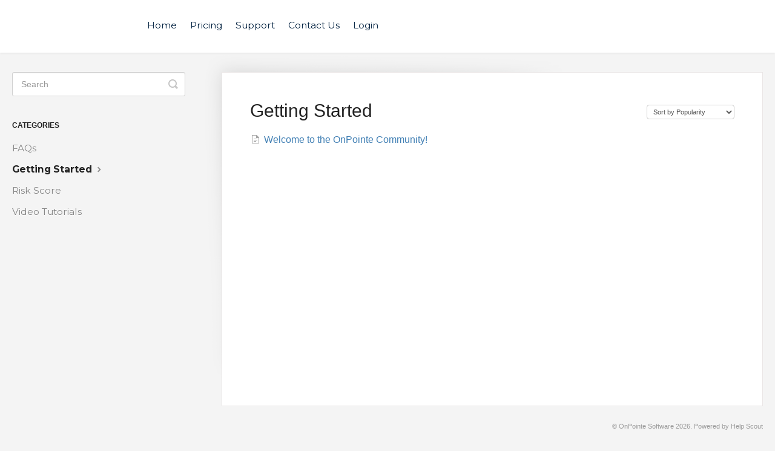

--- FILE ---
content_type: text/css
request_url: https://s3.amazonaws.com/helpscout.net/docs/assets/5b76e3a80428631d7a8a18ce/attachments/5bdfbb9d2c7d3a01757ac894/helpscout-onpointe.css
body_size: 674
content:
#mainNav .brand span {
	display: inline-block;
	text-indent: -9000px;
	width: 178px;
	height: 77px;
	background: url(https://onpointeriskanalyzer.com/wp-content/uploads/2018/10/RiskAnalyzer-blue.svg) no-repeat 0 0;
	background-size: 100%;
}

.navbar .brand {
	padding: 5px 18px;
}

.container-fluid {
	max-width: 1280px;
}

.nav {
	font-family: 'Montserrat',Helvetica,Arial,Lucida,sans-serif;
	font-weight: 400!important;
	font-size: 14px;
}

@media (min-width: 769px){
.navbar .nav {
	left: 208px;
}
}

.navbar .nav{
	margin: 0px 0px 18px 15px;
}
.navbar .nav li a {
    text-shadow: none;
	color: #042342;
}
.navbar .nav>li>a {
	padding-left:0px;
	padding-right:22px;


}


--- FILE ---
content_type: application/javascript
request_url: https://s3.us-east-2.amazonaws.com/oprapp-data/assets/hsjs/helpscout-onpointe-js.js
body_size: 659
content:
// Replace Helpscout elements with proper menu items.

$(document).ready(function() {
  var navUl = $("#mainNav .nav-collapse .nav");

  navUl.empty(); // remove default links
  navUl.append('<li class="home-link"><a href="https://onpointeriskanalyzer.com">Home</a></li>'); // for responsive only
  navUl.append('<li><a href="https://onpointeriskanalyzer.com/pricing">Pricing</a></li>');
  navUl.append('<li><a href="https://kb.onpointeriskanalyzer.com">Support</a></li>');
  navUl.append('<li><a href="https://onpointeriskanalyzer.com/contact-us">Contact Us</a></li>');
  navUl.append('<li><a href="https://app.onpointeriskanalyzer.com">Login</a></li>');
});